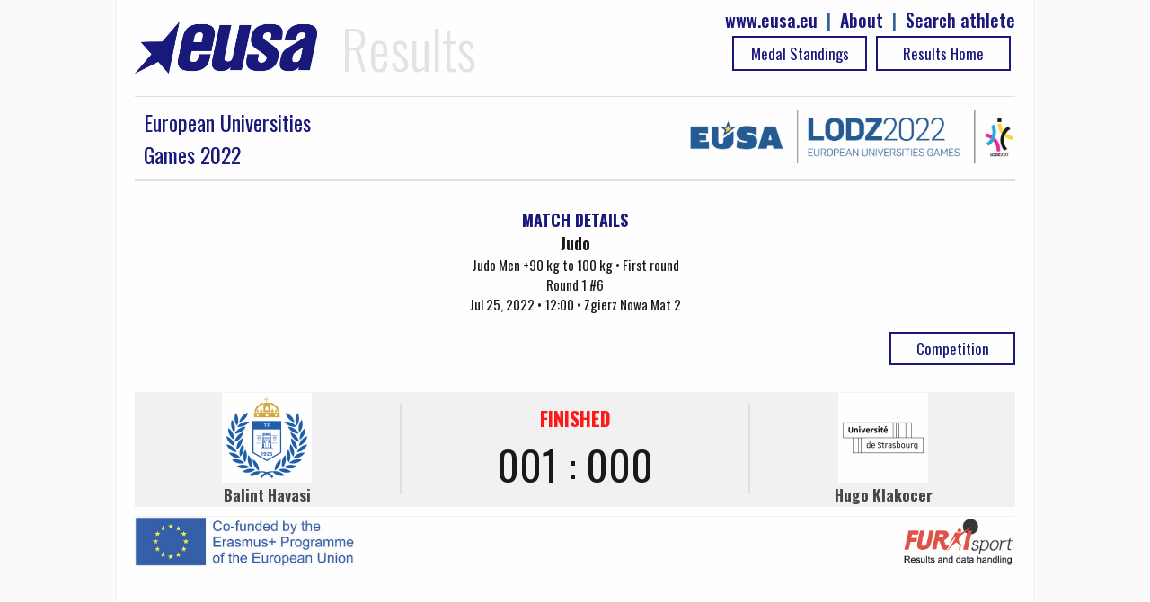

--- FILE ---
content_type: text/html; charset=UTF-8
request_url: https://results.eusa.eu/?page=game&id=16599&ln=en
body_size: 2158
content:
    <!DOCTYPE html>
<html>
<head>	
    <title>EUSA results - Game details</title>
    <meta name="description" content="">
    <meta charset="utf-8">
<meta http-equiv="X-UA-Compatible" content="IE=edge" >
<meta name="viewport" content="width=device-width, initial-scale=1">    
<meta http-equiv="cache-control" content="max-age=0" />
<meta http-equiv="cache-control" content="no-cache" />
<meta http-equiv="expires" content="0" />
<meta http-equiv="expires" content="Tue, 01 Jan 1980 1:00:00 GMT" />
<meta http-equiv="pragma" content="no-cache" />
<link rel=StyleSheet href="includes/css/jquery-ui-1.10.4.custom.css" type="text/css">
<link rel=StyleSheet href="includes/css/main2.css" type="text/css">
<link rel=StyleSheet href="includes/css/select2.css" type="text/css">
<link href="https://fonts.googleapis.com/css?family=Oswald:100,300,400,500,700,900" rel="stylesheet">
<link rel="icon" type="image/png" href="images/EUSALogo.png" />

<script src="includes/js/jquery-1.10.2.js" type="text/javascript"></script>
<script src="includes/js/jquery-ui-1.10.4.custom.js" type="text/javascript"></script>
<script src="includes/js/functions.js" type="text/javascript"></script>
<script src="includes/js/select2.min.js" type="text/javascript"></script>    <link rel=StyleSheet href="pages/game/game.css" type="text/css" media=screen>
    <script src="pages/game/game.js" type="text/javascript"></script>
</head>
<body>

    <div id="main-wrap" data-status="COMPLETE">
        <div class="row">
            <!-- Google tag (gtag.js) -->
<script async src="https://www.googletagmanager.com/gtag/js?id=G-72C0DDNK2T"></script>
<script>
  window.dataLayer = window.dataLayer || [];
  function gtag(){dataLayer.push(arguments);}
  gtag('js', new Date());

  gtag('config', 'G-72C0DDNK2T');
</script>

<div id="top-bar" class="row">
  <div id="logo">
		<img class="header-eusa" height="70px" src="images/eusa_logo.gif" /> 
    <span style="float:left;padding-left: 10px;">Results</span>  
    <div class="header-menu" style="float:right;line-height: 25px; color:#195191;font-size: 20px;font-weight: 500;">
      <a href="https://results.eusa.eu/index.php?page=search" style="float:right;" >Search athlete</a>
      <span style="padding-right:10px;float:right"> | </span>
      <a href="#" style="float:right;padding-right:10px;" id="about-link">About </a>
      <span style="padding-right:10px;float:right"> | </span>
      <a href="http://www.eusa.eu" style="padding-right:10px;float:right;">www.eusa.eu</a><br>
    <!--  <a class="header-link header-stream table_link2" href="https://www.eusa.eu/media/eusa-tv" target="_blank"> Live Streaming<div class="arrow-play"></div></a>-->
            
      <a class="table_link2 header-link" href="
        https://results.eusa.eu/">
        Results Home      </a>
      <a class="table_link2 header-link" href="https://results.eusa.eu/index.php?page=medals&event=49&ln=en">
        Medal Standings      </a>
    </div>
  </div>
  
  <div class="clear"></div>
</div>

<style type="text/css">
    progress[value]{
      background-image:
           -webkit-linear-gradient(-45deg, 
                                   transparent 33%, rgba(0, 0, 0, .1) 33%, 
                                   rgba(0,0, 0, .1) 66%, transparent 66%),
           -webkit-linear-gradient(top, 
                                   rgba(255, 255, 255, .25), 
                                   rgba(0, 0, 0, .25)),
           -webkit-linear-gradient(left, #09c, #f44);

        border-radius: 2px; 
        background-size: 35px 20px, 100% 100%, 100% 100%;
    }
</style>
<div class="modal-form" id="about-modal" title="ABOUT">

  <p><b>Owner</b>

  <p><a href="https://eusa.eu"><img width="170px" src="images/eusa_logo.gif" /></a>

  <p><b>Platform development</b>
  <p><a href="http://www.furkisport.hr" target="_parent"><img width="170px" src="images/logo.png"></a>

  <p><b>Hosting</b>
  <br>Dspot

  <p><b>Disclaimers</b>
  <br><a href="https://www.eusa.eu/media/gdpr">EUSA General Data Protection Regulation (GDPR) Policy</a>
  <br>This platform is co-funded by the Erasmus+ Programme of the European Union. The European Commission's support for the production of this publication does not constitute an endorsement of the contents, which reflect the views only of the authors, and the Commission cannot be held responsible for any use which may be made of the information contained therein.
  <br><img width="170px" src="images/erasmusplus.jpg">
</div>
<script>
$("#about-modal").dialog({
        resizable: false,
        autoOpen: false,
        top: 0,
        height: 'auto',
        width: '80%',
        modal: true,
        buttons: {
            
            "Close": function() {
                $(this).dialog( "close" );
                //$(this).dialog( "destroy" );
            }
        }
    });
    $("#about-link").click(function() {
        $("#about-modal").dialog('open');
        
    });
</script>
              
            <div class="clear"></div>
        </div>
        <div class="row">
             
<div class="row">
  <div class="event-title">
    <div style="float:left" class="mobile-full">
      <div style="float:left; width:100%">
                <a href="https://results.eusa.eu/index.php?page=multi&id=49&menu=1">
          <div class="event_title">European Universities<br>Games 2022</div>
        </a>
      </div>
    </div>
    <div style="float:right" class="mobile-full">
      <a href="https://results.eusa.eu/index.php?page=multi&id=49&menu=1">	
        <img src="https://results.eusa.eu/images/events/8kxc6tlm.jpg" />
      </a>
    </div> 
  </div>
</div>




                      <div class="game-title">
                <div class="sidebar-title" style="text-align:center;margin-top: 10px;">
                    MATCH DETAILS
                </div>
                <span style="font-weight:bold;font-size: larger";>
                    Judo                </span>
                <br>
                Judo Men +90 kg to 100 kg • First round<br>
                Round 1 #6                <br>
                Jul 25, 2022 • 12:00 • Zgierz Nowa Mat 2                  
            </div>
            <div class="game-buttons">
                <h1 class="table-switch2 text-center " style="margin-top: 0;float: right; width:140px";>
                    <a class="table_link2" href="https://results.eusa.eu/index.php?page=summery&id=6599&ln=en">
                        Competition                    </a>
                </h1>     
                            </div>
            <div id="main-data" 
     data-t1="72325" 
     data-t2="79399"
     game-id="16599"
     data-ln="en"
     data-t1-name="Balint Havasi"
     data-t2-name="Hugo Klakocer"
     >
</div>
<div class="officials">
        </div>
<div class="clear20"></div>
<table style="width:100%; background: #f1f1f1;">
    <tr>
        <td width="30%" style="text-align:center">
                            <img width=100px src="https://results.eusa.eu/images/clubs/8x7rgwjc.jpg" />
                            <h3>Balint Havasi</h3>
                    </td>    
        <td width="40%" style="text-align:center">
            <div align="center" style="border-left: 2px solid #ddd; border-right: 2px solid #ddd; font-size:35pt" id="final-result">
            </div>
        </td>
        <td width="30%" style="text-align:center">
                            <img width=100px src="https://results.eusa.eu/images/clubs/8whez9k6.jpg" />
                        <h3>Hugo Klakocer</h3>
        </td>
    </tr>
</table>
<div class="clear"></div>
<div class="clear"></div>            <div style="width:100%; border-top: solid 1px #f2f2f2;position: relative;top: 10px;">
	<div class="erasmus">
		<img width="100%" src="images/erasmusplus.jpg">
	</div>
	<div class="credits">
		<a href="http://www.furkisport.hr" target="_parent"><img width="100%" src="images/furki_eusa.png"></a>
	</div>
</div>
        </div>
    </div>
</body>
</html>

--- FILE ---
content_type: text/html; charset=UTF-8
request_url: https://results.eusa.eu/index.php?page=game&task=finalScore
body_size: -127
content:
    <div class="game-score-status" style="color:red">
FINISHED</div>
<div>
001 : 000</div>

<div style="align-center" >
        
</div>
        

--- FILE ---
content_type: application/javascript
request_url: https://results.eusa.eu/pages/game/game.js
body_size: 751
content:
$(document).ready(initAll);

function initAll() {
    fixWindow()
    $sets = "";
 

    if($("#main-wrap").attr("data-status") == "IN_PROGRESS" || $("#main-wrap").attr("data-status") == "COMPLETE" || $("#main-wrap").attr("data-status") == "W_O" || $("#main-wrap").attr("data-status") == "READY"  || ($("#main-wrap").attr("data-status")== "SUSPENDED")){
        //$("#refreshing").fadeIn();
        reloadResult();
        reloadT0();
        //reloadT1();
        //reloadT2();
        //reloadT3();
        
        if($("#main-wrap").attr("data-status") == "IN_PROGRESS") {
            setInterval(reloadResult, 75000);
            var myVar = setInterval(reloadT0, 75000);
          //  setInterval(reloadT1, 70000);
          //  setInterval(reloadT2, 60000);
          //  setInterval(reloadT3, 80000);
        }
    };
    $("#t0_link").click(function() {
            clearInterval(myVar);
            reloadT0();
        if(!$(this).hasClass("table_link_active")) {
            if($("#main-wrap").attr("data-status") == "IN_PROGRESS") {
               myVar = setInterval(reloadT0, 75000);
            }
            $(".table_link_active").removeClass("table_link_active");
            $(this).addClass("table_link_active");
            $(".table_active").slideUp();
            $(".table_active").removeClass("table_active");
            $("#table_0").slideDown();
            $("#table_0").addClass("table_active");            
        }
        return false;
    });
	
    $("#t1_link").click(function() {
            clearInterval(myVar);
            reloadT1();
        if(!$(this).hasClass("table_link_active")) {
            if($("#main-wrap").attr("data-status") == "IN_PROGRESS") {
               myVar = setInterval(reloadT1, 75000);
            }
            $(".table_link_active").removeClass("table_link_active");
            $(this).addClass("table_link_active");
            $(".table_active").slideUp();
            $(".table_active").removeClass("table_active");
            $("#table_1").slideDown();
            $("#table_1").addClass("table_active");            
        }
        return false;
    });
    $("#t2_link").click(function() {
        clearInterval(myVar);
            reloadT2();
        if(!$(this).hasClass("table_link_active")) {
            if($("#main-wrap").attr("data-status") == "IN_PROGRESS") {
               myVar = setInterval(reloadT2, 75000);
            }
            $(".table_link_active").removeClass("table_link_active");
            $(this).addClass("table_link_active");
            $(".table_active").slideUp();
            $(".table_active").removeClass("table_active");
            $("#table_2").slideDown();
            $("#table_2").addClass("table_active");
        }
        return false;
    });
    $("#t3_link").click(function() {
        clearInterval(myVar);
            reloadT3();
        if(!$(this).hasClass("table_link_active")) {
            if($("#main-wrap").attr("data-status") == "IN_PROGRESS") {
               myVar = setInterval(reloadT3, 75000);
            }
            $(".table_link_active").removeClass("table_link_active");
            $(this).addClass("table_link_active");
            $(".table_active").slideUp();
            $(".table_active").removeClass("table_active");
            $("#table_3").slideDown();
            $("#table_3").addClass("table_active");
        }
        return false;
    });
}

function fixWindow() {
    $ww = $(window).width();
    $wh = $(window).height();
    
    $("#main-wrap").css("min-height", $wh);
}

function reloadResult() {
    $.post('index.php?page=game&task=finalScore', {
        id : $("#main-data").attr('game-id'),
        ln : $("#main-data").attr('data-ln'),
    }, function(out) {
        $("#final-result").html(out);
    }, 'html');
}

function reloadT0() {
    $.post('index.php?page=game&task=getLineUp', {
        t1: $("#main-data").attr('data-t1'),
        t2: $("#main-data").attr('data-t2'),
        ln : $("#main-data").attr('data-ln'),
        game_id : $("#main-data").attr('game-id'),
        t1_name : $("#main-data").attr('data-t1-name'),
        t2_name : $("#main-data").attr('data-t2-name'),
    }, function(out) {
        $("#table_0").html(out);
    }, 'html');
}

function reloadT1() {
    $.post('index.php?page=game&task=getTableTeams', {
        t1: $("#main-data").attr('data-t1'),
        t2: $("#main-data").attr('data-t2'),
        ln : $("#main-data").attr('data-ln'),
        game_id : $("#main-data").attr('game-id'),
        t1_name : $("#main-data").attr('data-t1-name'),
        t2_name : $("#main-data").attr('data-t2-name'),
    }, function(out) {
        $("#table_1").html(out);
    }, 'html');
}

function reloadT2() {
    $.post('index.php?page=game&task=getTablePlayers', {
        t1: $("#main-data").attr('data-t1'),
        t2: $("#main-data").attr('data-t2'),
        game_id : $("#main-data").attr('game-id'),
        ln : $("#main-data").attr('data-ln'),
        t1_name : $("#main-data").attr('data-t1-name'),
        t2_name : $("#main-data").attr('data-t2-name'),
    }, function(out) {
        $("#table_2").html(out);
    }, 'html');
}

function reloadT3() {
    $.post('index.php?page=game&task=getPlayByPlay', {
        t1: $("#main-data").attr('data-t1'),
        t2: $("#main-data").attr('data-t2'),
        game_id : $("#main-data").attr('game-id'),
        ln : $("#main-data").attr('data-ln'),
        t1_name : $("#main-data").attr('data-t1-name'),
        t2_name : $("#main-data").attr('data-t2-name'),
    }, function(out) {
        $("#table_3").html(out);
        $(".period-title, .period-result").each(function() {
            $("#per-set-res").append($(this).clone());
        });
    }, 'html');

  
}
  function selected(elem){
if ($('#'+$(elem).attr("name")+'_names').hasClass("closed")) {
     $(this).addClass("arrow-down");
     $('#'+$(elem).attr("name")+'_names').slideDown();
     $('#'+$(elem).attr("name")+'_names').removeClass("closed");
     $('#'+$(elem).attr("name")+'_arrow').removeClass("arrow-down");
     $('#'+$(elem).attr("name")+'_arrow').addClass("arrow-up");
     

} else { 

  $('#'+$(elem).attr("name")+'_names').slideUp();
  $('#'+$(elem).attr("name")+'_names').addClass("closed");
  $('#'+$(elem).attr("name")+'_arrow').removeClass("arrow-up");
  $('#'+$(elem).attr("name")+'_arrow').addClass("arrow-down");
}

	
 }
